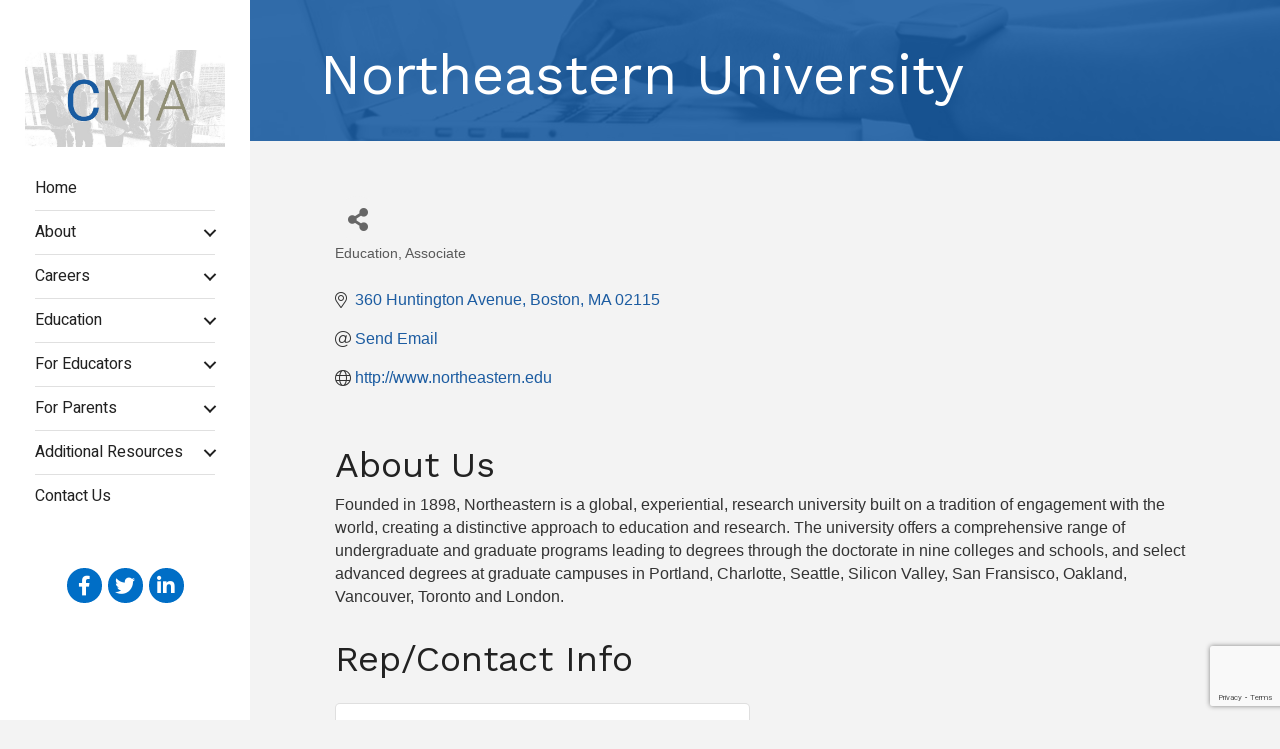

--- FILE ---
content_type: text/html; charset=utf-8
request_url: https://www.google.com/recaptcha/enterprise/anchor?ar=1&k=6LfI_T8rAAAAAMkWHrLP_GfSf3tLy9tKa839wcWa&co=aHR0cHM6Ly9tZW1iZXJzLmNvbnN0cnVjdGluZ21hLm9yZzo0NDM.&hl=en&v=PoyoqOPhxBO7pBk68S4YbpHZ&size=invisible&anchor-ms=20000&execute-ms=30000&cb=8pzshhqoeoma
body_size: 48511
content:
<!DOCTYPE HTML><html dir="ltr" lang="en"><head><meta http-equiv="Content-Type" content="text/html; charset=UTF-8">
<meta http-equiv="X-UA-Compatible" content="IE=edge">
<title>reCAPTCHA</title>
<style type="text/css">
/* cyrillic-ext */
@font-face {
  font-family: 'Roboto';
  font-style: normal;
  font-weight: 400;
  font-stretch: 100%;
  src: url(//fonts.gstatic.com/s/roboto/v48/KFO7CnqEu92Fr1ME7kSn66aGLdTylUAMa3GUBHMdazTgWw.woff2) format('woff2');
  unicode-range: U+0460-052F, U+1C80-1C8A, U+20B4, U+2DE0-2DFF, U+A640-A69F, U+FE2E-FE2F;
}
/* cyrillic */
@font-face {
  font-family: 'Roboto';
  font-style: normal;
  font-weight: 400;
  font-stretch: 100%;
  src: url(//fonts.gstatic.com/s/roboto/v48/KFO7CnqEu92Fr1ME7kSn66aGLdTylUAMa3iUBHMdazTgWw.woff2) format('woff2');
  unicode-range: U+0301, U+0400-045F, U+0490-0491, U+04B0-04B1, U+2116;
}
/* greek-ext */
@font-face {
  font-family: 'Roboto';
  font-style: normal;
  font-weight: 400;
  font-stretch: 100%;
  src: url(//fonts.gstatic.com/s/roboto/v48/KFO7CnqEu92Fr1ME7kSn66aGLdTylUAMa3CUBHMdazTgWw.woff2) format('woff2');
  unicode-range: U+1F00-1FFF;
}
/* greek */
@font-face {
  font-family: 'Roboto';
  font-style: normal;
  font-weight: 400;
  font-stretch: 100%;
  src: url(//fonts.gstatic.com/s/roboto/v48/KFO7CnqEu92Fr1ME7kSn66aGLdTylUAMa3-UBHMdazTgWw.woff2) format('woff2');
  unicode-range: U+0370-0377, U+037A-037F, U+0384-038A, U+038C, U+038E-03A1, U+03A3-03FF;
}
/* math */
@font-face {
  font-family: 'Roboto';
  font-style: normal;
  font-weight: 400;
  font-stretch: 100%;
  src: url(//fonts.gstatic.com/s/roboto/v48/KFO7CnqEu92Fr1ME7kSn66aGLdTylUAMawCUBHMdazTgWw.woff2) format('woff2');
  unicode-range: U+0302-0303, U+0305, U+0307-0308, U+0310, U+0312, U+0315, U+031A, U+0326-0327, U+032C, U+032F-0330, U+0332-0333, U+0338, U+033A, U+0346, U+034D, U+0391-03A1, U+03A3-03A9, U+03B1-03C9, U+03D1, U+03D5-03D6, U+03F0-03F1, U+03F4-03F5, U+2016-2017, U+2034-2038, U+203C, U+2040, U+2043, U+2047, U+2050, U+2057, U+205F, U+2070-2071, U+2074-208E, U+2090-209C, U+20D0-20DC, U+20E1, U+20E5-20EF, U+2100-2112, U+2114-2115, U+2117-2121, U+2123-214F, U+2190, U+2192, U+2194-21AE, U+21B0-21E5, U+21F1-21F2, U+21F4-2211, U+2213-2214, U+2216-22FF, U+2308-230B, U+2310, U+2319, U+231C-2321, U+2336-237A, U+237C, U+2395, U+239B-23B7, U+23D0, U+23DC-23E1, U+2474-2475, U+25AF, U+25B3, U+25B7, U+25BD, U+25C1, U+25CA, U+25CC, U+25FB, U+266D-266F, U+27C0-27FF, U+2900-2AFF, U+2B0E-2B11, U+2B30-2B4C, U+2BFE, U+3030, U+FF5B, U+FF5D, U+1D400-1D7FF, U+1EE00-1EEFF;
}
/* symbols */
@font-face {
  font-family: 'Roboto';
  font-style: normal;
  font-weight: 400;
  font-stretch: 100%;
  src: url(//fonts.gstatic.com/s/roboto/v48/KFO7CnqEu92Fr1ME7kSn66aGLdTylUAMaxKUBHMdazTgWw.woff2) format('woff2');
  unicode-range: U+0001-000C, U+000E-001F, U+007F-009F, U+20DD-20E0, U+20E2-20E4, U+2150-218F, U+2190, U+2192, U+2194-2199, U+21AF, U+21E6-21F0, U+21F3, U+2218-2219, U+2299, U+22C4-22C6, U+2300-243F, U+2440-244A, U+2460-24FF, U+25A0-27BF, U+2800-28FF, U+2921-2922, U+2981, U+29BF, U+29EB, U+2B00-2BFF, U+4DC0-4DFF, U+FFF9-FFFB, U+10140-1018E, U+10190-1019C, U+101A0, U+101D0-101FD, U+102E0-102FB, U+10E60-10E7E, U+1D2C0-1D2D3, U+1D2E0-1D37F, U+1F000-1F0FF, U+1F100-1F1AD, U+1F1E6-1F1FF, U+1F30D-1F30F, U+1F315, U+1F31C, U+1F31E, U+1F320-1F32C, U+1F336, U+1F378, U+1F37D, U+1F382, U+1F393-1F39F, U+1F3A7-1F3A8, U+1F3AC-1F3AF, U+1F3C2, U+1F3C4-1F3C6, U+1F3CA-1F3CE, U+1F3D4-1F3E0, U+1F3ED, U+1F3F1-1F3F3, U+1F3F5-1F3F7, U+1F408, U+1F415, U+1F41F, U+1F426, U+1F43F, U+1F441-1F442, U+1F444, U+1F446-1F449, U+1F44C-1F44E, U+1F453, U+1F46A, U+1F47D, U+1F4A3, U+1F4B0, U+1F4B3, U+1F4B9, U+1F4BB, U+1F4BF, U+1F4C8-1F4CB, U+1F4D6, U+1F4DA, U+1F4DF, U+1F4E3-1F4E6, U+1F4EA-1F4ED, U+1F4F7, U+1F4F9-1F4FB, U+1F4FD-1F4FE, U+1F503, U+1F507-1F50B, U+1F50D, U+1F512-1F513, U+1F53E-1F54A, U+1F54F-1F5FA, U+1F610, U+1F650-1F67F, U+1F687, U+1F68D, U+1F691, U+1F694, U+1F698, U+1F6AD, U+1F6B2, U+1F6B9-1F6BA, U+1F6BC, U+1F6C6-1F6CF, U+1F6D3-1F6D7, U+1F6E0-1F6EA, U+1F6F0-1F6F3, U+1F6F7-1F6FC, U+1F700-1F7FF, U+1F800-1F80B, U+1F810-1F847, U+1F850-1F859, U+1F860-1F887, U+1F890-1F8AD, U+1F8B0-1F8BB, U+1F8C0-1F8C1, U+1F900-1F90B, U+1F93B, U+1F946, U+1F984, U+1F996, U+1F9E9, U+1FA00-1FA6F, U+1FA70-1FA7C, U+1FA80-1FA89, U+1FA8F-1FAC6, U+1FACE-1FADC, U+1FADF-1FAE9, U+1FAF0-1FAF8, U+1FB00-1FBFF;
}
/* vietnamese */
@font-face {
  font-family: 'Roboto';
  font-style: normal;
  font-weight: 400;
  font-stretch: 100%;
  src: url(//fonts.gstatic.com/s/roboto/v48/KFO7CnqEu92Fr1ME7kSn66aGLdTylUAMa3OUBHMdazTgWw.woff2) format('woff2');
  unicode-range: U+0102-0103, U+0110-0111, U+0128-0129, U+0168-0169, U+01A0-01A1, U+01AF-01B0, U+0300-0301, U+0303-0304, U+0308-0309, U+0323, U+0329, U+1EA0-1EF9, U+20AB;
}
/* latin-ext */
@font-face {
  font-family: 'Roboto';
  font-style: normal;
  font-weight: 400;
  font-stretch: 100%;
  src: url(//fonts.gstatic.com/s/roboto/v48/KFO7CnqEu92Fr1ME7kSn66aGLdTylUAMa3KUBHMdazTgWw.woff2) format('woff2');
  unicode-range: U+0100-02BA, U+02BD-02C5, U+02C7-02CC, U+02CE-02D7, U+02DD-02FF, U+0304, U+0308, U+0329, U+1D00-1DBF, U+1E00-1E9F, U+1EF2-1EFF, U+2020, U+20A0-20AB, U+20AD-20C0, U+2113, U+2C60-2C7F, U+A720-A7FF;
}
/* latin */
@font-face {
  font-family: 'Roboto';
  font-style: normal;
  font-weight: 400;
  font-stretch: 100%;
  src: url(//fonts.gstatic.com/s/roboto/v48/KFO7CnqEu92Fr1ME7kSn66aGLdTylUAMa3yUBHMdazQ.woff2) format('woff2');
  unicode-range: U+0000-00FF, U+0131, U+0152-0153, U+02BB-02BC, U+02C6, U+02DA, U+02DC, U+0304, U+0308, U+0329, U+2000-206F, U+20AC, U+2122, U+2191, U+2193, U+2212, U+2215, U+FEFF, U+FFFD;
}
/* cyrillic-ext */
@font-face {
  font-family: 'Roboto';
  font-style: normal;
  font-weight: 500;
  font-stretch: 100%;
  src: url(//fonts.gstatic.com/s/roboto/v48/KFO7CnqEu92Fr1ME7kSn66aGLdTylUAMa3GUBHMdazTgWw.woff2) format('woff2');
  unicode-range: U+0460-052F, U+1C80-1C8A, U+20B4, U+2DE0-2DFF, U+A640-A69F, U+FE2E-FE2F;
}
/* cyrillic */
@font-face {
  font-family: 'Roboto';
  font-style: normal;
  font-weight: 500;
  font-stretch: 100%;
  src: url(//fonts.gstatic.com/s/roboto/v48/KFO7CnqEu92Fr1ME7kSn66aGLdTylUAMa3iUBHMdazTgWw.woff2) format('woff2');
  unicode-range: U+0301, U+0400-045F, U+0490-0491, U+04B0-04B1, U+2116;
}
/* greek-ext */
@font-face {
  font-family: 'Roboto';
  font-style: normal;
  font-weight: 500;
  font-stretch: 100%;
  src: url(//fonts.gstatic.com/s/roboto/v48/KFO7CnqEu92Fr1ME7kSn66aGLdTylUAMa3CUBHMdazTgWw.woff2) format('woff2');
  unicode-range: U+1F00-1FFF;
}
/* greek */
@font-face {
  font-family: 'Roboto';
  font-style: normal;
  font-weight: 500;
  font-stretch: 100%;
  src: url(//fonts.gstatic.com/s/roboto/v48/KFO7CnqEu92Fr1ME7kSn66aGLdTylUAMa3-UBHMdazTgWw.woff2) format('woff2');
  unicode-range: U+0370-0377, U+037A-037F, U+0384-038A, U+038C, U+038E-03A1, U+03A3-03FF;
}
/* math */
@font-face {
  font-family: 'Roboto';
  font-style: normal;
  font-weight: 500;
  font-stretch: 100%;
  src: url(//fonts.gstatic.com/s/roboto/v48/KFO7CnqEu92Fr1ME7kSn66aGLdTylUAMawCUBHMdazTgWw.woff2) format('woff2');
  unicode-range: U+0302-0303, U+0305, U+0307-0308, U+0310, U+0312, U+0315, U+031A, U+0326-0327, U+032C, U+032F-0330, U+0332-0333, U+0338, U+033A, U+0346, U+034D, U+0391-03A1, U+03A3-03A9, U+03B1-03C9, U+03D1, U+03D5-03D6, U+03F0-03F1, U+03F4-03F5, U+2016-2017, U+2034-2038, U+203C, U+2040, U+2043, U+2047, U+2050, U+2057, U+205F, U+2070-2071, U+2074-208E, U+2090-209C, U+20D0-20DC, U+20E1, U+20E5-20EF, U+2100-2112, U+2114-2115, U+2117-2121, U+2123-214F, U+2190, U+2192, U+2194-21AE, U+21B0-21E5, U+21F1-21F2, U+21F4-2211, U+2213-2214, U+2216-22FF, U+2308-230B, U+2310, U+2319, U+231C-2321, U+2336-237A, U+237C, U+2395, U+239B-23B7, U+23D0, U+23DC-23E1, U+2474-2475, U+25AF, U+25B3, U+25B7, U+25BD, U+25C1, U+25CA, U+25CC, U+25FB, U+266D-266F, U+27C0-27FF, U+2900-2AFF, U+2B0E-2B11, U+2B30-2B4C, U+2BFE, U+3030, U+FF5B, U+FF5D, U+1D400-1D7FF, U+1EE00-1EEFF;
}
/* symbols */
@font-face {
  font-family: 'Roboto';
  font-style: normal;
  font-weight: 500;
  font-stretch: 100%;
  src: url(//fonts.gstatic.com/s/roboto/v48/KFO7CnqEu92Fr1ME7kSn66aGLdTylUAMaxKUBHMdazTgWw.woff2) format('woff2');
  unicode-range: U+0001-000C, U+000E-001F, U+007F-009F, U+20DD-20E0, U+20E2-20E4, U+2150-218F, U+2190, U+2192, U+2194-2199, U+21AF, U+21E6-21F0, U+21F3, U+2218-2219, U+2299, U+22C4-22C6, U+2300-243F, U+2440-244A, U+2460-24FF, U+25A0-27BF, U+2800-28FF, U+2921-2922, U+2981, U+29BF, U+29EB, U+2B00-2BFF, U+4DC0-4DFF, U+FFF9-FFFB, U+10140-1018E, U+10190-1019C, U+101A0, U+101D0-101FD, U+102E0-102FB, U+10E60-10E7E, U+1D2C0-1D2D3, U+1D2E0-1D37F, U+1F000-1F0FF, U+1F100-1F1AD, U+1F1E6-1F1FF, U+1F30D-1F30F, U+1F315, U+1F31C, U+1F31E, U+1F320-1F32C, U+1F336, U+1F378, U+1F37D, U+1F382, U+1F393-1F39F, U+1F3A7-1F3A8, U+1F3AC-1F3AF, U+1F3C2, U+1F3C4-1F3C6, U+1F3CA-1F3CE, U+1F3D4-1F3E0, U+1F3ED, U+1F3F1-1F3F3, U+1F3F5-1F3F7, U+1F408, U+1F415, U+1F41F, U+1F426, U+1F43F, U+1F441-1F442, U+1F444, U+1F446-1F449, U+1F44C-1F44E, U+1F453, U+1F46A, U+1F47D, U+1F4A3, U+1F4B0, U+1F4B3, U+1F4B9, U+1F4BB, U+1F4BF, U+1F4C8-1F4CB, U+1F4D6, U+1F4DA, U+1F4DF, U+1F4E3-1F4E6, U+1F4EA-1F4ED, U+1F4F7, U+1F4F9-1F4FB, U+1F4FD-1F4FE, U+1F503, U+1F507-1F50B, U+1F50D, U+1F512-1F513, U+1F53E-1F54A, U+1F54F-1F5FA, U+1F610, U+1F650-1F67F, U+1F687, U+1F68D, U+1F691, U+1F694, U+1F698, U+1F6AD, U+1F6B2, U+1F6B9-1F6BA, U+1F6BC, U+1F6C6-1F6CF, U+1F6D3-1F6D7, U+1F6E0-1F6EA, U+1F6F0-1F6F3, U+1F6F7-1F6FC, U+1F700-1F7FF, U+1F800-1F80B, U+1F810-1F847, U+1F850-1F859, U+1F860-1F887, U+1F890-1F8AD, U+1F8B0-1F8BB, U+1F8C0-1F8C1, U+1F900-1F90B, U+1F93B, U+1F946, U+1F984, U+1F996, U+1F9E9, U+1FA00-1FA6F, U+1FA70-1FA7C, U+1FA80-1FA89, U+1FA8F-1FAC6, U+1FACE-1FADC, U+1FADF-1FAE9, U+1FAF0-1FAF8, U+1FB00-1FBFF;
}
/* vietnamese */
@font-face {
  font-family: 'Roboto';
  font-style: normal;
  font-weight: 500;
  font-stretch: 100%;
  src: url(//fonts.gstatic.com/s/roboto/v48/KFO7CnqEu92Fr1ME7kSn66aGLdTylUAMa3OUBHMdazTgWw.woff2) format('woff2');
  unicode-range: U+0102-0103, U+0110-0111, U+0128-0129, U+0168-0169, U+01A0-01A1, U+01AF-01B0, U+0300-0301, U+0303-0304, U+0308-0309, U+0323, U+0329, U+1EA0-1EF9, U+20AB;
}
/* latin-ext */
@font-face {
  font-family: 'Roboto';
  font-style: normal;
  font-weight: 500;
  font-stretch: 100%;
  src: url(//fonts.gstatic.com/s/roboto/v48/KFO7CnqEu92Fr1ME7kSn66aGLdTylUAMa3KUBHMdazTgWw.woff2) format('woff2');
  unicode-range: U+0100-02BA, U+02BD-02C5, U+02C7-02CC, U+02CE-02D7, U+02DD-02FF, U+0304, U+0308, U+0329, U+1D00-1DBF, U+1E00-1E9F, U+1EF2-1EFF, U+2020, U+20A0-20AB, U+20AD-20C0, U+2113, U+2C60-2C7F, U+A720-A7FF;
}
/* latin */
@font-face {
  font-family: 'Roboto';
  font-style: normal;
  font-weight: 500;
  font-stretch: 100%;
  src: url(//fonts.gstatic.com/s/roboto/v48/KFO7CnqEu92Fr1ME7kSn66aGLdTylUAMa3yUBHMdazQ.woff2) format('woff2');
  unicode-range: U+0000-00FF, U+0131, U+0152-0153, U+02BB-02BC, U+02C6, U+02DA, U+02DC, U+0304, U+0308, U+0329, U+2000-206F, U+20AC, U+2122, U+2191, U+2193, U+2212, U+2215, U+FEFF, U+FFFD;
}
/* cyrillic-ext */
@font-face {
  font-family: 'Roboto';
  font-style: normal;
  font-weight: 900;
  font-stretch: 100%;
  src: url(//fonts.gstatic.com/s/roboto/v48/KFO7CnqEu92Fr1ME7kSn66aGLdTylUAMa3GUBHMdazTgWw.woff2) format('woff2');
  unicode-range: U+0460-052F, U+1C80-1C8A, U+20B4, U+2DE0-2DFF, U+A640-A69F, U+FE2E-FE2F;
}
/* cyrillic */
@font-face {
  font-family: 'Roboto';
  font-style: normal;
  font-weight: 900;
  font-stretch: 100%;
  src: url(//fonts.gstatic.com/s/roboto/v48/KFO7CnqEu92Fr1ME7kSn66aGLdTylUAMa3iUBHMdazTgWw.woff2) format('woff2');
  unicode-range: U+0301, U+0400-045F, U+0490-0491, U+04B0-04B1, U+2116;
}
/* greek-ext */
@font-face {
  font-family: 'Roboto';
  font-style: normal;
  font-weight: 900;
  font-stretch: 100%;
  src: url(//fonts.gstatic.com/s/roboto/v48/KFO7CnqEu92Fr1ME7kSn66aGLdTylUAMa3CUBHMdazTgWw.woff2) format('woff2');
  unicode-range: U+1F00-1FFF;
}
/* greek */
@font-face {
  font-family: 'Roboto';
  font-style: normal;
  font-weight: 900;
  font-stretch: 100%;
  src: url(//fonts.gstatic.com/s/roboto/v48/KFO7CnqEu92Fr1ME7kSn66aGLdTylUAMa3-UBHMdazTgWw.woff2) format('woff2');
  unicode-range: U+0370-0377, U+037A-037F, U+0384-038A, U+038C, U+038E-03A1, U+03A3-03FF;
}
/* math */
@font-face {
  font-family: 'Roboto';
  font-style: normal;
  font-weight: 900;
  font-stretch: 100%;
  src: url(//fonts.gstatic.com/s/roboto/v48/KFO7CnqEu92Fr1ME7kSn66aGLdTylUAMawCUBHMdazTgWw.woff2) format('woff2');
  unicode-range: U+0302-0303, U+0305, U+0307-0308, U+0310, U+0312, U+0315, U+031A, U+0326-0327, U+032C, U+032F-0330, U+0332-0333, U+0338, U+033A, U+0346, U+034D, U+0391-03A1, U+03A3-03A9, U+03B1-03C9, U+03D1, U+03D5-03D6, U+03F0-03F1, U+03F4-03F5, U+2016-2017, U+2034-2038, U+203C, U+2040, U+2043, U+2047, U+2050, U+2057, U+205F, U+2070-2071, U+2074-208E, U+2090-209C, U+20D0-20DC, U+20E1, U+20E5-20EF, U+2100-2112, U+2114-2115, U+2117-2121, U+2123-214F, U+2190, U+2192, U+2194-21AE, U+21B0-21E5, U+21F1-21F2, U+21F4-2211, U+2213-2214, U+2216-22FF, U+2308-230B, U+2310, U+2319, U+231C-2321, U+2336-237A, U+237C, U+2395, U+239B-23B7, U+23D0, U+23DC-23E1, U+2474-2475, U+25AF, U+25B3, U+25B7, U+25BD, U+25C1, U+25CA, U+25CC, U+25FB, U+266D-266F, U+27C0-27FF, U+2900-2AFF, U+2B0E-2B11, U+2B30-2B4C, U+2BFE, U+3030, U+FF5B, U+FF5D, U+1D400-1D7FF, U+1EE00-1EEFF;
}
/* symbols */
@font-face {
  font-family: 'Roboto';
  font-style: normal;
  font-weight: 900;
  font-stretch: 100%;
  src: url(//fonts.gstatic.com/s/roboto/v48/KFO7CnqEu92Fr1ME7kSn66aGLdTylUAMaxKUBHMdazTgWw.woff2) format('woff2');
  unicode-range: U+0001-000C, U+000E-001F, U+007F-009F, U+20DD-20E0, U+20E2-20E4, U+2150-218F, U+2190, U+2192, U+2194-2199, U+21AF, U+21E6-21F0, U+21F3, U+2218-2219, U+2299, U+22C4-22C6, U+2300-243F, U+2440-244A, U+2460-24FF, U+25A0-27BF, U+2800-28FF, U+2921-2922, U+2981, U+29BF, U+29EB, U+2B00-2BFF, U+4DC0-4DFF, U+FFF9-FFFB, U+10140-1018E, U+10190-1019C, U+101A0, U+101D0-101FD, U+102E0-102FB, U+10E60-10E7E, U+1D2C0-1D2D3, U+1D2E0-1D37F, U+1F000-1F0FF, U+1F100-1F1AD, U+1F1E6-1F1FF, U+1F30D-1F30F, U+1F315, U+1F31C, U+1F31E, U+1F320-1F32C, U+1F336, U+1F378, U+1F37D, U+1F382, U+1F393-1F39F, U+1F3A7-1F3A8, U+1F3AC-1F3AF, U+1F3C2, U+1F3C4-1F3C6, U+1F3CA-1F3CE, U+1F3D4-1F3E0, U+1F3ED, U+1F3F1-1F3F3, U+1F3F5-1F3F7, U+1F408, U+1F415, U+1F41F, U+1F426, U+1F43F, U+1F441-1F442, U+1F444, U+1F446-1F449, U+1F44C-1F44E, U+1F453, U+1F46A, U+1F47D, U+1F4A3, U+1F4B0, U+1F4B3, U+1F4B9, U+1F4BB, U+1F4BF, U+1F4C8-1F4CB, U+1F4D6, U+1F4DA, U+1F4DF, U+1F4E3-1F4E6, U+1F4EA-1F4ED, U+1F4F7, U+1F4F9-1F4FB, U+1F4FD-1F4FE, U+1F503, U+1F507-1F50B, U+1F50D, U+1F512-1F513, U+1F53E-1F54A, U+1F54F-1F5FA, U+1F610, U+1F650-1F67F, U+1F687, U+1F68D, U+1F691, U+1F694, U+1F698, U+1F6AD, U+1F6B2, U+1F6B9-1F6BA, U+1F6BC, U+1F6C6-1F6CF, U+1F6D3-1F6D7, U+1F6E0-1F6EA, U+1F6F0-1F6F3, U+1F6F7-1F6FC, U+1F700-1F7FF, U+1F800-1F80B, U+1F810-1F847, U+1F850-1F859, U+1F860-1F887, U+1F890-1F8AD, U+1F8B0-1F8BB, U+1F8C0-1F8C1, U+1F900-1F90B, U+1F93B, U+1F946, U+1F984, U+1F996, U+1F9E9, U+1FA00-1FA6F, U+1FA70-1FA7C, U+1FA80-1FA89, U+1FA8F-1FAC6, U+1FACE-1FADC, U+1FADF-1FAE9, U+1FAF0-1FAF8, U+1FB00-1FBFF;
}
/* vietnamese */
@font-face {
  font-family: 'Roboto';
  font-style: normal;
  font-weight: 900;
  font-stretch: 100%;
  src: url(//fonts.gstatic.com/s/roboto/v48/KFO7CnqEu92Fr1ME7kSn66aGLdTylUAMa3OUBHMdazTgWw.woff2) format('woff2');
  unicode-range: U+0102-0103, U+0110-0111, U+0128-0129, U+0168-0169, U+01A0-01A1, U+01AF-01B0, U+0300-0301, U+0303-0304, U+0308-0309, U+0323, U+0329, U+1EA0-1EF9, U+20AB;
}
/* latin-ext */
@font-face {
  font-family: 'Roboto';
  font-style: normal;
  font-weight: 900;
  font-stretch: 100%;
  src: url(//fonts.gstatic.com/s/roboto/v48/KFO7CnqEu92Fr1ME7kSn66aGLdTylUAMa3KUBHMdazTgWw.woff2) format('woff2');
  unicode-range: U+0100-02BA, U+02BD-02C5, U+02C7-02CC, U+02CE-02D7, U+02DD-02FF, U+0304, U+0308, U+0329, U+1D00-1DBF, U+1E00-1E9F, U+1EF2-1EFF, U+2020, U+20A0-20AB, U+20AD-20C0, U+2113, U+2C60-2C7F, U+A720-A7FF;
}
/* latin */
@font-face {
  font-family: 'Roboto';
  font-style: normal;
  font-weight: 900;
  font-stretch: 100%;
  src: url(//fonts.gstatic.com/s/roboto/v48/KFO7CnqEu92Fr1ME7kSn66aGLdTylUAMa3yUBHMdazQ.woff2) format('woff2');
  unicode-range: U+0000-00FF, U+0131, U+0152-0153, U+02BB-02BC, U+02C6, U+02DA, U+02DC, U+0304, U+0308, U+0329, U+2000-206F, U+20AC, U+2122, U+2191, U+2193, U+2212, U+2215, U+FEFF, U+FFFD;
}

</style>
<link rel="stylesheet" type="text/css" href="https://www.gstatic.com/recaptcha/releases/PoyoqOPhxBO7pBk68S4YbpHZ/styles__ltr.css">
<script nonce="Sj5InxqcWlBxDBlWiFO7cA" type="text/javascript">window['__recaptcha_api'] = 'https://www.google.com/recaptcha/enterprise/';</script>
<script type="text/javascript" src="https://www.gstatic.com/recaptcha/releases/PoyoqOPhxBO7pBk68S4YbpHZ/recaptcha__en.js" nonce="Sj5InxqcWlBxDBlWiFO7cA">
      
    </script></head>
<body><div id="rc-anchor-alert" class="rc-anchor-alert"></div>
<input type="hidden" id="recaptcha-token" value="[base64]">
<script type="text/javascript" nonce="Sj5InxqcWlBxDBlWiFO7cA">
      recaptcha.anchor.Main.init("[\x22ainput\x22,[\x22bgdata\x22,\x22\x22,\[base64]/[base64]/[base64]/ZyhXLGgpOnEoW04sMjEsbF0sVywwKSxoKSxmYWxzZSxmYWxzZSl9Y2F0Y2goayl7RygzNTgsVyk/[base64]/[base64]/[base64]/[base64]/[base64]/[base64]/[base64]/bmV3IEJbT10oRFswXSk6dz09Mj9uZXcgQltPXShEWzBdLERbMV0pOnc9PTM/bmV3IEJbT10oRFswXSxEWzFdLERbMl0pOnc9PTQ/[base64]/[base64]/[base64]/[base64]/[base64]\\u003d\x22,\[base64]\\u003d\\u003d\x22,\x22IU3ChMKSOhJCLFrCk37DkMONw7zCoMOow5TCo8OwZMKlwoHDphTDiB7Dm2InwqrDscKtZsK7EcKeLHkdwrMNwqo6eAXDkgl4w6DCoDfCl3lcwobDjTzDt0ZUw4XDomUOw4wRw67DrCvCiCQ/w6XCiHpjM0ptcVfDsiErKcOeTFXCq8OKW8OcwqJuDcK9wrbCnsOAw6TCuC/CnngvPCIaD00/w6jDhCtbWAfCq2hUwpDCqMOiw6ZQA8O/[base64]/DlzLDkkvCjMO2wr9KDSTCqmM4wpxaw792w5tcJMObDx1aw4LCqMKQw63ClAjCkgjCm03ClW7CnTBhV8OqOUdCLMKSwr7DgQgRw7PCqjvDgcKXJsKYP0XDmcKMw5jCpyvDtzI+w5zCqgMRQ29dwr9YIsOzBsK3w5nCtn7CjWHCn8KNWMK2BRpecRwWw6/DrMKxw7LCrU9qWwTDrCI4AsOPXgF7dQnDl0zDsxoSwqYCwqAxaMKVwqh1w4Unwol+eMOKU3E9Pw/CoVzCjjUtVxApQxLDrsKOw4k7w6jDmcOQw5tAwpPCqsKZEjtmwqzCtyDCtXxWS8OJcsKpwrDCmsKAwpfCmsOjXXDDhsOjb0TDnCFSXVJwwqdXwqAkw6fCpsKewrXCscK2wosfTgnDo1kHw57CqMKjeTFCw5lVw45dw6bCmsK0w6rDrcO+RA5XwrwKwrVcaSvCt8K/w6YjwqZ4wr9bewLDoMKHFDcoMhvCqMKXGMOmwrDDgMOUcMKmw4IYEsK+wqwuwr3CscK4dHNfwq0Qw49mwrEZw6XDpsKQb8KSwpByXTTCpGM/w44LfSUEwq0jw4TDkMO5wrbDg8Kew7wHwrtnDFHDrMKmwpfDuEHCmsOjYsKvw7XChcKnbsKtCsOkWRDDocK/c3TDh8KhKsObdmvClMO6d8OMw55FQcKNw7XCk217wpMqfjsvwrTDsG3DsMO9wq3DiMKDER9/w7bDvMObwpnCkUHCpCFgwqVtRcOrfMOMwofCncK+wqTChlbCgMO+f8KaHcKWwq7DlE9aYX5lRcKGesK8HcKhwp3CgsONw4Ezw7Bww6PCmgkfwpvCrm/[base64]/DtsKXFyrDlMO/X8Ovw5LCrzvCi8KUbxp+KMOOeRcvU8OYMD3DvhAHAsKow7DCvcKldknDnFPDiMOvw5HCqMKBR8KAw7DCvA/CkMKtw4hnwp90QxPDhzQwwrNXwr5sB0JQwpTCn8KxJ8OdXA7DmUgywprDm8O3w6rDlHVuw5HDu8KocMKpWjpzcQPDilkXbcKFw77DnUZra0BAd17CjBXDvEMtwow/bELCpBnCuGpDC8K/w7fCvX7Ch8ObWSgZwrtafHkbw5DDm8O/w6gswp0GwqBswqHDthMueEjDkW4hb8KKFsKzwqXDuwDCnC3CvDsgVcO3wrB2EmLCm8OZwpLDmjfCl8OWw7nDkElrXQPDmAHDmsKUwrNuw7zCi1x+woHDq0s9w6PDuEoybcKFS8K9fMKLwpNTw6/DocORN3PDkhbDihLCoELDtRzDrGjCogLChMKrAcOSK8KUB8KLe1jCiVxxwr7ChHIeNlk9LSfDj0XCiiTCr8K3aERpwpxcwoxAw7/[base64]/CqwVdwpnDjhPDh8Ocw4XDqcOhw4PCnsKewq5ybsKODQHCssOiNcK5X8KCwpQ6w6LDtVgbwoDDlFt+w6XDiltBUiXDvnLCgMKewo/DusOzw7ZgHANBw4fCmsKRXMKXw4Z4wrHCmMO9w5nDmMKJDsOUw4vCuGApw7goUCk/w4wRd8O/[base64]/Cu0PDqMO7w7Viw5F2w6ZWSB/CoMO6wp7DgMKcw63ClUbDo8KwwqRofwAcwqALw70eRx3ChMO4w7cKw6clNAbDksO4Q8OiUgEvw7FFalbDmsKtw5jDq8OnVC3Clz7Cp8O3ScKUIsKhw5fCocKTAGdpwr/CvcKMAcKdAWjCvFHCl8Oqw4oyC23DqAfCjcOuw6TDvURlRMOIw4Ikw4kRwpABShtDPjpEw4LDqDcrCcOPwowSwp9qwpzDo8KEw4vCiDcpwp4pwqA4YWBewot/[base64]/[base64]/CtirDngZZQCrDvRMuahlOwrHCvMKHIcKEw65fwqrCvEHDt8OUNnTDqMOTw4rCshsLw6hpw7DCpHHDq8KSwqRYwpxxECbDpHTCpcKZw7hjw7/Ct8K0wrPCuMKWNQI0wrbDix9zCmPCpcK/PcKkJ8KjwpdnQ8KcBsKAwrwWFVd4AiN4wpzDsFHCg38OL8OGdXPDpcK4JnbCgsKTG8ONwpxVLELDmRRLUjDDiTNswrFfw4TDqnQUwpc/HsKvDXUuJ8KUw4w1wrIPUh0KW8O6w5E5G8KqdMKtJsOtagXDpcOlw79Hw6LCjMOQw6HDr8OYFC7Dg8K8DcOwMcKJXX3Dm33CrMOdw5/Cr8Obw6JhwobDmMO4w7/DuMOPRX1OOcKfwodEw6fCqlBYWEvDnUwXSsOOw5rDlMO4w5RnUsKEZcO5NcOBwrvCuUJXcsOsw5fDtgTDuMKJEHsowrvDo0kKM8OSIUvDqsOhw60DwqBzwoLDridFw47Dv8OJw7TCoVs3w5XCk8OXIEAfwpzClMONDcK/wqxKIFZHw5pxwo3DtzFZwo/ChAUCYzzDi3DCpQPDosOTJcO5wpcrfDjCoDXDiSnCgzHDpwY4wo9two5Ew5HDigLDkSDCu8OYTHLCkXHDiMOrJ8KOfFhMFT/[base64]/[base64]/CtXQoJsKvAB/DpBMTw4bCincnHMOQw6HCnHp9azTCt8K5VTkSXDrCvnhywrRVw5MXY3Rcw74LCcOuXsKjMQUcLmcIw4fDnsOwFG7Con1ceg/[base64]/w7LDncKHw4cxRMK6SMORw71Sw5jDmjvCncK3w57CimTCtA5xbCLCqsK3w4wKwpXDmgLDnMKKW8KZDcOlw4TCtMOfwoZZwpPCvDDChsOsw7PDk0zCtcODOMOBJ8OsdA7CpcKAcMOvCWJOwrQew7XDg3PCicOYw6xGwrsIQ3tRw6/DuMOwwr/DtcO0wrnDusKGw603wqRpIsKCbMKSw7fCvsKTwqTDl8KWwqc0w6HCkzlfOkpwcsK1w6INwpLCrC3DiQTDosOUwqnDpwjCgcOxwphYw7fDjW7Dshgww75UBcO/[base64]/DnSxMwrnDvR/CrF47OVlqw73CkXlWeMOKwr0RwoXDjxkgw7/CrQJeccOMUcK/IsOpBsOzbEPDigUbw5LClD7DiHZzAcKiwog6wrTCvMKLecKMBWHDt8OPbsOkW8KJw5nDsMKjFh5+f8OVw73CvVjCt2ELwpAfZ8K5wp/ChMONGRAqZ8OBw7rDkigcQMKNw73Cu3vDmMO3w55zUGpYwpvDsVHCtsOqw7I8w5PCpcK/wpfDimVXfm7CvsKSKcKdw4XCicKvwrwvw5vCh8KrFnTDnsOwfjTCl8OOKQHCvl7CiMKHfWvCqjXCk8OTw4V7PMK0SMKLcMK5XSzDvMOQFcO/[base64]/w6ZLF0TCgMO6w7bDlMKUw4ksw7XDu8OWw4dnwrcFS8ODKMO6SsKOa8Oswr7DvMOJw5DDqsONIl87dCt7wqTDicKqBXbCo2VNMsOXM8OUw5fCq8K0PMOUd8K/wpPDo8O+wr3DjMKPAwlMwqJmwrIAOsO4O8Omb8Ouw7luDMKfOXjCmVXDoMKCwrA3UljDuw/[base64]/w4bDjT8KwoUkw5pgOk/CisOJCMOUw6MswoDCnsKkw7DCpmrDmMK1cMOdw5PDrsKBfsOawoLCtk/DqMOMFlXDgEAbPsOTw4TCpMKHAythw7hqwq8rXFg+R8OBwrfDicKtwpTCjnnCocOaw7hOFXLCiMOnecKkwqrDsCgNwoLCqsOxwokJMsOowphpc8KcNQvCjMOKDQ7DiWXCrgzDv3/[base64]/CnXnDo8KJwrzDuh/DhcO0woHCjcOZwqgjw4PDklJRX0RlwqdoXcO9e8KpP8KUwqVnTHLDuFvDkFDDqsKtEGnDk8KWwp7Cowgew67CkcOrByXCnFhtQsKRYArDnVMPFlVaGMK/IEYxeUXDlELDsEjDpcKLw4TDtsO4OcObNnPDqcKNT2BtN8OCw7h0QRvDkT5oDcK4w5/CosO4fsOMwojCgyHDvMO2w71PwrnDiXvCkMOxw6hkw6gtwoXDvcOuFsOVw5kgwrLCln7CsxpAw4rCgCbChCXCvcO9MMOJMcODCk05wqlEw5t1wo3DmFccYyIIw6tJIsKbfXtfwobDpmgKEGrCusOyMsOdwq1tw47Ci8OQc8KFw67DsMKtYw/DgMKXSsOqw5/DnmFWwo8Ww5vDrcKVSHUUwonDgWoRwp/DqUrCnEQFGWrChsKuwqzCrDtxwobDmMOTBFhFw7DDgRoxwpTClVsaw5nCu8KgaMKFw45kwooMdcOzYwzCtsKkUsOqOQfDl0ZlU0dcPAzDuEtvH2/DpcOcDVBgw6FPwqUTGlEwBMKxwrTCo1XCqcO/ZUHDv8KpLCoJwpRPwo1XXsKwMsO8wrYcwqXDqcOiw5gZwrlKwrEtJi/DrW7CnsKmJ2ldwq/Csz7CoMOAwok3BMKWw5LCq1UdecKQZQnCgMOnf8Oow7Ylw799w6Fzw5gEPMKBSiEVw7VXw4LCr8OmWXY0w7PCm2kZXsKgw5bCi8O7w5IIVXHCrsKuVcOkNz/DiwLDuWzCm8KlQhjDrgXClE3DhsKcwqjCnkcxLiljaGgFacKZX8KPw5jCskfDslEBw4bCqDxePnbCgh/[base64]/CpQDCi8Okwq/[base64]/cGI7Vj19w7U0byRAKMOAwqvCqSfCiQgpNsO9w5hUw7sOwrvDhsOxwo4eBGPDr8KpJ17ClwUnwpZLwrLCo8KjZMK9w4pGwr/Cs2oTGcOzw6rDjU3DrCLDj8Kyw5R1wrdCN39uwrjDpcKQw7PCsxBaw7PDp8KJwodFW0tFwrjDpV/CnH10w43DuCnDoxdjw6HDrQTCg2EAw5nCgwzDn8OoJsKsAMKLwozDrAXCmMOCJsOMdHtPwrDDkmnCgsKqwrLDg8KDY8KRwpzDrn1iNcKtw4PDtsKrD8OMw5zCg8KYB8Kowp1/[base64]/[base64]/Dsn8XwojCnX8cQls5ccO+f3QDw5vDsWHClsO/asKmw5nCmTlMwqg/XFlwYxzCvsOKw6l0wojDl8OqYF1bcMKhaRDCuU3CocOWQ1gPS3TCv8OyeD5xXmYWw5snwqLDjGXDgMOCJsOPZ1TDksOmNTHDrsKdDwAow7LCvkHDl8Ovw6DCn8KkwrI7wqnDkcORdFzDmQnCgD8zwoU5w4PCmAlGwpDCnH3ChEJfw6rDrH9EPsOzw43Ctn/Ch2FawqQEwovCssKyw5UaGEM2fMK/[base64]/E8Ktwr1owqcgRzTDqMOwwpjDlEMfwpHDmcKiC8OWwo47wozDlG/CrsKpw5LCuMKAChLDlj7DhcO3w78awpXDvcKgw71/w5EvPELDpkTDj2/CvsOXCsKww7w2bDPDjsOcwq5pM0jDlsKKw4nCgxfChcOhwoXDmsOBMz9sXcKUDizDqcOEw6FCbsK0w4tpwpIcw7rDqcKdMXLCusKxVDcPa8Oew6tRQmtqHX/[base64]/w4B9w43Co8K5EcOOwozDtEUewr7CmsO8w6ZgPhVqwozCvMOieQNBc2vDi8O/worDpj5EGcKgwprDnMOgwrXCi8KEEAbDqUTDo8OTDcO5w5tjblMBbgfCuld/wqvDtn9+b8Kww4zCicOLcy4RwrUWwrzDuiDCumIHwopJZcOIMk0iw6XDvGXCuQ1pRmDCpjJhZcKsMsOfwqXDmktPw7l1QsO+w43DjcKiJcKSw77Dh8Ksw4luw5cYY8OywonDg8KEPydpdsO/b8OeZ8O9wqJFWHdDwqRiw5YtUh4pGRHDnh9KNMKDW1EGTEMgw5t8JMKIw5jCusOOMgBUw51QesKsFMOEw699aF/Dgng5ZsOqZBjDncOpPMKQwqVgI8Kvw6PDhAUew7FZw41ib8KsZwPCgMKAO8KowrzDlcOswrUlYU/Cjk/DrBcswoARw5LCvcK/Q2nCosO1dWXDv8OFWMKIZT/[base64]/CqyUqYmgDwpXDkiDDuwzDrUHDmsOSwr7DvsORNcOTC8OHwo5QYXBtfMKFw6HCmMK1S8KgIlxldsKLw7RDw4LDt01HworDj8OqwpIWwplGw4nCiATDim/[base64]/Cs8KRwrTCsWHDl8OXw7xaVDVswp9rw7jCnGJUw7vDv1kWWh/DrcKGNzFpw55HwpsSw5LCpy54wq7DjsKLDiA/TC12w7sIwpfDnAIRRcOxdA4Qw7jCscOqDcOWNlXCncOKIMK4woPDqcOiMi1bdl4Vw57CpzYdwpfCp8O+wqTCgcOWICPDkCxpUmgAw57DlcKzUW5WwpbChcKnYE4mZsKrEBVpw7cJw7dOHsOew6ZUwr/CjkfCgcOeMMOtIlkwH1svUcOTw5wrF8O7wpQKwrERRUolwobCtlZfwpjDg0PDs8KCM8KiwppPQcK/A8OtesO0wqjDhVt5wpbCvcOTw4kqw7jDucOIw4vCt3TCisO4w4wYZyvDssO6VjRBCcKvw6s1wqApLU5uwpYSwqBmXjHDojM5YcKVCcOue8K/[base64]/CuWLCiCHDnBc/woQUCcOBwpbDkMKAw63DjRrDjwYvQ8KpfgBLw4nDrsK6OMOMw5xXw41Pwo3Ck1LDu8OeD8O+fXRowohuw6sIQ3Ezwr5VwqDCnz8Wwo1FWsOmwp/DjsOcwrJxZcO8bTBUw4UNc8OTwonDoxnDtksPGCthwoIOwpvDpMKvw4/DjsKfw5jDvsKWdsOFw63DvVA8GcKWU8KRwoJvwozDiMOTemDDhcO/KSzCuMOpC8OlCyICw6vDkz7Ct2TDhcKqwqjDj8O/[base64]/[base64]/wrbDtcKPw5MFwqYuwqtSR2o0b8ORwo0aIMKfwoPDi8Kdw6pCOMKfWgw1wowVesKVw4/DmjATwpnDl2Itw5BFwqnDiMOhw6PCpcKOwqTCm11ywp7Dswx0LDDDh8Kbw5k/IUh0CFnCgADCulxewoJ/wp/Cil9+wpHCtS/CpWLDk8KPPx7DlUnCnhMVZE/CnMK1Sk5Tw7TDvEvCmR7Du1Rhw4bDl8Oewp/DhTNhw4kAdsOVM8Olw7LCrsOQfcKeSMOhwovDosKSK8OEBcKXJ8OSwp7Dm8KOw48Uw5DDvwshwr1Qw7oHw4wdwrzDuBfDqi/[base64]/[base64]/QMKMw4pFwrgDVcKYYcO/YT7CvXTDunzCncORTMOKwqdEVMKkw7QCb8K8MMOfYS/DkMOMLRXCrQzDpcK5bTHDhQxKwrIewqHDmcOJfzrDrsKxw5Z/[base64]/[base64]/[base64]/DhEszw4LChUlgTcOWw7o4D8KCNEA1WMKSw53Dh8Oiw77CuHvCvcKJwonDoHvDlFPDtz/DtMKOP0fDi23CihPDkhVkwpVYwqp1w7rDvGMdw7fCgXsMwqjDnQ7DkFDCkkLCp8KUw7wbwrvDp8KJH0/CqDDDmjF8IEDDosOnwobCtsORGcKjw4tkwpDDvRh0w73DoT0AQMOMw4XDncO6RMKbwoQSwq/DkcO7dcKUwr3CvgHDhMO6F0NqASFyw4bCjTvCgsKjwr5uwpzCs8KgwqHCosKLw4UwPQU/[base64]/[base64]/[base64]/DmcO7w75cUEt9wqTCknnCuh/Cn8KIwqQfFsKmPWwCwpt9LcKNwpt/A8OAw4gqwq/DjA/Ch8OyA8KBdMOCAMKkR8Kxf8Omwpo2FyDDt1TDl1sVwohpw5EgCVhnGsKNYMKSEcOeL8K/WMOYwq3Ct2nClcKYwqkccsOuGcK/wr4BO8KMS8OQwr3DuzdMwp1aYWfDk8KmS8O8PsOGwopzw5HCqMOxPzdMX8KyKcOZWsKFLyhYDcKZw7TCoyfDlcOEwpcjFMKjEQY6LsOqwq3ChsO2YMOXw7c6McOvw6IBeE/[base64]/w7nDtgkIE3kfP8OxP3LCl8Olw7wFFMOiwosOC2QTw6TDusOMwoDDrMKCVMKNw4Y1S8KOwo3Dqi7CjcK4DMKmw6Alw4LDshg+NR7CusKbCU43EcORCmVNBAvDswnDtMO6w6TDqg0LPj0uPxXCkMODYsKlXSs4w44Md8O3w69mV8O/[base64]/[base64]/Cu2xuwprDrcKjEsOYwpBFK8KJwo/Co8Ozw7zDgx3DhMKGw4dKdRDDmMOLV8KhAsKuQStQJjNGGDjChsOAw63CujLDscKywqNpHcK+w4xsFcKdaMOqCMOsLg/[base64]/Co1XDnQfDiw4VfQjDqMOqwoAtLsK1wqFYHsOrasO3w7YfYGvCgSLCvhzDk2jDu8O/GjHDsC8Dw5XDqBrCk8OSAXB9w7DCksOaw71jw4FYEFJbeBo1DMK8w6Bcw5kUw7LCuQVzw6gLw5dawoUfwq/CmcK4EcOvJHVgJMKwwp53HsOAw6zDhMKswocBGcOuwqcvKHZDDMOQVBfDtcKowpBYwodSw77DicKzI8KlYETDrMOewpElEsOMdztHPsK7RQEgPFEFXMOGdBbCvE7CmiFXIUPDvXgWw69gwrA+wonClMKnwr/DvMKiSsKGI1zDs3rDmiYHAsKyU8KjfA8Rw53DqzBATMKSw5NCwp8mwoljwpUXw6TCmsOwZcKwScOsbX07wqFow50Ew4rDoFweNFHDnF58N2R7w5pUGB8MwpZ+Zy3Dq8KfDyopDVAew4XCmFhmYsK8wq8iwoHCt8OuMTl1w6nDuGV9w6cWBFPCvGJfN8Onw7xow7/ClMOid8O/[base64]/[base64]/w5EmT8KBNsOCwpE3w57DvhBxwrpIwo/Du8Kaw6HCqD1Ow6LCgMODCcKyw6vDvsOXw4J+aCkpHsO7cMO8IjMiw5cQEcK1wofDiT0MXh3Cn8Kuwo5BFMK1IUXDicOPT2RSwrQow53DglLCmFwQCRbCkMKFK8KEwoJYawt2CAA8P8KPw6dIC8OIM8KATgpgw7fDm8KpwoMqPVzClj/CoMKDNhJjbsK+FT3CoybCqEFYbjtmw47CusO6wozCkUfDksOTwqAQe8Kxw4PCnGbCsMKxY8Ocwp9GFsKEwpHDtljDogbClMK6w63Cml/CvcOtW8O6wq3DkzITGcKuwrhibMOEAxRrXMKuw5EqwqMZw4PDu1M8wrTDpC5bWXEEBsKPCHUuEmzCoGxKSkxJPi9IOxrDmyjCrxzCgjfCssKbNAHDu33Do2pyw7bDnx8KwqEaw6rDq1rDnnlkUkrChm4/worDnEHDsMObe0LDnmpfwoV/C0PCgsKew7ZVw73CgDYzCCsIwoIUc8OVQnXCksOrwqc8V8K+HsKlw7cPwq1KwolAw6bCm8KbbRHCnTLChcK7fsK8w6k7w7jCssO4wqjDlwTDhwHDgiE6asK0w68nwqgpw6FkJcOdecOuwqzDpcOSfgHCnHLDlMOgw6vDtnjCtcOkwolbwrBsw7s+wp19TsOfXX/Cg8OyeEl6KsK6w6BHYEA4wp8uwq7Cs0pDdcO2woEkw5lqKMOBQ8KQw4nDncK8VlrCuTvCl2fDlcO5NcOwwp8FFhnCrB7Cu8OowpnCpsK/w6HCvmvCjsOxwo3DkMOWwpnCtcO/P8K0f0sABzzCrMOFw47DsxgTXDl0I8OvKTA6wrfDvxzDlMOPwojDr8OEw6/DoAHDqxIOw7vCrRPDh1p9wrPCucKsQsK6w5DDv8Opw4cswqtzw7TClEI7w6hcw4phJcKPwqTDjsO5N8KywqPCqBnCo8KQwrnCqMKgclDChsOrw7w3w5dtw7Ahw5I9w7/[base64]/CvsOWw78TwrA1w7jCm8Kmw7Qkf8KNHsOQTcKQw6XDpk0Ea2Yvw7LCvRMMwqXCr8OEw6RRLcOhw4VRwpLCgcKqwqARwrs7Ll9tEsKYw4F5woldHX/Do8KPCBkew4lLA0zCmsKaw7AQO8OcwoDDslNkwphKw6HDkW7DlW9+w4nDjBwyCxdEK0lDRsKmwq8Vw5kRWsOJwq0zwqN/[base64]/wpDCi8OnwqrCkcOCDjLDu8KIwqtbwrNCwohCwq8sQcKUUcOww5E9w7UPZwTCgX3CqsO/[base64]/CvsOAwq/CjcKewow9w5BSIw1MLgtqYUB5wp5Jw5PCpcKFwozCuwDDl8Orw6jCgF84wo0yw4d2wo7DnSrDm8Kvw6/CvcOrw7rCoAImbcKcfcKzw6R6acKUwrrDk8OcGMOhfMKcwqDCsHYmw61Jw5rDmcKadcOOFmfCisOiwpFXw4DDo8Oww4bDikUaw7DDjMOPw4I2w7XDglBtwq0qAMOXwq/[base64]/[base64]/[base64]/[base64]/Um3Dq8O9YMOkw6fCskzCvy1mwr7CtMKOw6/[base64]/Cv0bCuynCtFnCnTHCszp/bsOXLMO+w4MrDDocPsKDwpjCtxI1fcK/w481A8OzGcKGwpILwpM/wrAaw6nDj1fCucOfS8KKDsOUBSbDuMKJwrpQJXDDui1Xw4F2w53DukAew7E/H2xEY2/CogI3IcKsBMKww5R0ZcKhw5nCtMOewpoFFiTChMKuw7XDvcK3dcKmJEpCEGkHwq4WwqQ0w4Mtw6/CnB/ChMOMw7V3w6hrIcOANQbCkBpTwrHCmcOdwpLCj3HCllsFU8KScMKbBMO9QsK3OmXChCESIWoYQUTCij1UwqLCqsOyT8KXwq4PeMOkN8KhK8K3AFhgayZCKgXDhiE+wpxuwrjDolNKLMKewojDpcKSEMKIw50SJ2E5asO4wr/CnQTDojfCisOpfGhBwrgxwodocsKqLjDCjcOIw5XCnjfDpB55w4fDs2rDiirDgi1BwqzDt8Otwpkdw7opasOVBl7CpMOdGMOvwpbCsicowoHDucKZCDkFQsK1OmYLTcONfW3DqMKTw5/DkD9POw0tw4rCncO3w41Awq7DnHrClCZHw5zCnxYKwpg+UB0JUFrCq8KTw6HCq8K8w542AwnCgyZew5NFUsKIYcKVwq/ClgYlNj7DkULDtnILw4Udw6PDkmFZL24baMOXw7YZw6klwqcww5HCoDbCjQPDm8KSwo/[base64]/Ck8OlGMOqwrIfEMKUT8Kkw7RtE8OnwrBdw7zDnsKPw5bCnRbCuWJ6eMOaw7EaJk3CocKbEMOqfcO/VDUKMFDCscO+RDw1R8OPRsORw4wuPWfDsyEtEzZQwohGw64fWcKlY8Oiw6nDqy3CpHtoQlbDpTLDrMKUKMKfQwY8w6QjfT/[base64]/Dql7CsnjDl1RSEcKqE8KBw6/DkMKrw4XDhcKOSMKCw67CinDDrGfDiRtKwrx9w6tDwr9eGMKgw5XDusOeB8K+woXChS3DjsK0UsO0wpDCpsKtw5XChcKYw71pwpE2w4RERDPClxPDmnMNdMKKTcKAasKiw6bDqR5Jw5hsSgnCogsHw4s+DiHDh8Kaw53DlsKfwo/DhCxDw6HDosOyB8ONw7NZw6s1F8Onw5ZxZ8KMwozDu0HCicK6wozCuRcsY8KzwoYeYgbDsMK9UVrCn8OwNmNdST/DhVnCuldCw5YFbcK/cMOAw73Di8KdAUzDo8O2woPDnMOiw7R/w6VWKMOMw4nCkcKZw6zChW/CpcKFeCdpEy7DmsOjwrl/NBwuw7rDsn8sGsOzw4MMHcKiXhjDogHCkVnCgWoaNm3DqsK3wrwRGMOaDG3Cg8KeKC5Lw5TDusObwqTDijHCmHJWw4d1KMKDGcOfbwQQwofCiFnDiMOHLk/[base64]/Ch8K6UMKZKClGT155XMOLGsOQw7ZlwpPDkcKUwo7DpsKRw7DCtmZPBT4UIQEfURJ4w5/Cp8K9KsODfTLCl1bDiMOFwp/[base64]/DoWFlwoE5JsKZTcOpw6BrUFBBU8OMwr1cLcKxaT/DgibDp0YHKDUiTsOlwr9jJsKzwpBTw6pzwqbCoFt6w51zdgPCksOkL8O+XxnDuw8WH1TDlzbCpsObb8OMPGMoFm3DhcO/w5DDqXrCv2U3w7/DrXrCisKcw6jDqsKGBcOdw5zDscO6TAk/DsKcw5vDtW1ow7TDvm3CtsKgIEbDgw5LDH9rw7bCuQXDk8K/[base64]/[base64]/YcObw73Cq8OMw4J2w6/DuRbDvFIsLRoUcEXCt8Klw6NPdkQGw7nCj8K6wrbCuEDChsOmAEg/wrLCgX8EMsKJwp7DmMOtZMO+McOjwoXCo1JRG0HDix/DnsOiwrjDkgfClcOPImTCgcKBw5E/dHTCklnDog3DpzPCkC4ww6nDomREMAAaUsKTUykaVQTClcKPTVYyWcONNMO1wqYIw7hrC8KeaC9pwprDrMKJbCDDtcKZcsKow5Jyw6AXQBsEwpPCsDjDlCNGw45Ow4A3IMObwrNqRnTCrsK7YA8Bw7rDjMKtw6vDosOWw7PDjE/[base64]/Cgz1UZMKRC0szchjCscO8CULDg8OZwqvDuTtaL2vCk8K2wrsRXMKEwoUcwpwiIsOqNxciEsKZw7RzHHlswqoBScODw7YswpFzUMOrMwnCisOiw5tOwpDCssKRPsOvwo8XTsKfUW/DuGPDlXDChUFQw58EWCx9OQXDugkoLsKrwpVJw57Ct8O2wqXCnUo1EsOQWsODY39aKcOyw5oswrzChG9jwrQRw5BcwpDCn0BROx8rBcKrwrXCqAfClcKlw4nDnCHChSDCmWsNwqLDvRtbwrvDiDAGdsODCk4zacKuW8KWWxvDsMKSNcOWwr/[base64]/wpADwq7DusOpw4bCj8KyE2zCikbDnCPDrcK/w50ZY8OHQMKlwoQ6JhbCvDTCj0Y2w6N5IxzDhsKvw4LDmU0lHmdrwpJpwpglwq9AMhTDhmbDsARLw6xpwro6w6tSwovDmVfDpsKgwpnDh8KvKxsew4HDjQbDkMKBwqXCuj7CjxZ1aW0TwqzDmT7DmTx6FMKvRcKgw6MZJMOrw6/DrcKRPsOLc1xQHRFca8KJb8KLwoFoNWvCn8Ofwo8KMRsqw4AEUS/CkkvDunF/[base64]/ChcOtaD/ClsO1woFSw53CqjYcQUnDiXTDu8KwwqjClcKVScOpw6FIOcKfw6rCh8OiGSXDpnzDrk5+wrnCgFHCkMKOXhRCJljClMOPRsKhdwXCnSjClsOSwpMTwqPClAzDpHNww6/DoEXCjzbDmcKRX8KywpHDgHsVJ0nDqksbH8OnecOWSXd5GEHDkmcHKnrCpT88w5hqwojCj8OWR8O9wpLCp8O9wpfCoUJOcMKwTlPDtAgxw4XDmMKIdHdYfsKtwr1gw4sSInLDhsOsbcO+a0DCiWrDhsK3w6EWD1Mvf1NMw6UDwqBQwp/[base64]/DgsKXwrjCtcKkT8OpwqzCq2p2w6HCoWXCoMKqW8K0EsONwogTUsK/B8KSw4UvSMO2w4PDtsKhZXUgw6tcDMOJwoxMw5B0wq7DoiPCnnTCrMKawrHCn8KRwo/[base64]/Ct8KTM8K/b318PcKCwqHDiUhGYcK5ZsOKwqVyVMO1PEs0MMOoBcOIw7XDmH1gC1gDw7vDisOgd1zDvcOXw6bDpEPCrnLDlSHCngcZwpnCmMKFw5/DpQkVCWNIwottaMKVwqMXwrDDuAPDgQ3Du3BAVCrDpMO1w4rDuMONcS7DhWTCnnXDvg7Co8KZaMKZJ8OjwqJdDcKFw65+QsKzwqspeMOow4wzUnRgLm/Ct8O5FTnChDzCtTLDqxjDomhsJ8KWSg4Sw5nDp8KmwpJTw6hWTcOkAG/[base64]/DucKzwpF8wrTCqU0iJGjDhjAQSQc9GmtCw5UDC8KmwqdKHV/Cq0zCj8KewphPwrlyZcOTNUnDqxoia8KQQxxBw7bCmMO9csKId1lew6lQMG3ChcOjQwfCiQpww6/[base64]/CtcO1EELDi8KnworCvMKSw6DDsjYnTnIHw5tVwqPCi8O9wooXScObwo7Dml9+woHCiX7DvTvDk8KWw6YhwqsFaGpywqNEIMKMwpYSYSbCtjHCijdIwotcw5RALk/[base64]/CtU83P8OGw7gqwrDDu8Ondh0FOMOqE3fCul7CqcOHVcKMIgXDusOhwrbCjETCuMKBMEQ/wrFbHjzCg2NCwqB+fsODwpFcUcKmRWTCpHVmwrgbw6/Do0BHwod2BMOxUkvClhbCsHx2NlACwrVAw4fCnER6woYfw5hmXnfCucOSHsKSwqjCsE9oTxlzNzfDkMOSw7rDq8OGw61ITMOEbXNRwp/[base64]/CkMOtw5XCjcK0wqFZE8KFwqvDjFfDhMKtBigKwprDv18mGcO1w64Aw5s7S8KrZh5GYWJ/wohBw5nDvx8bw53DisKHSnHCm8KQw7XDkMOPwqPDocK1woxOwppRw6XCuV9ewq/DjW8cw6XDj8KBwqt/w7TCvhA7wofDi2HCnMOXwqsLw5JYSsO0GA1Zwr/[base64]/Ct13DscKvdcKnPsOHwpwZc8OuwrF3wonDmMOLfXIFK8Kuw5F4AMKBeETDicOxwq9PScOJw53CnyDDrFo0wpURw7RgKsKML8KRKyfChgNASMO/wp/Dq8KawrDDpcKAwobCnAnClj3DncKgwq3CgsOZwq3CgCvDmsKrJMKBcl/DqsO0wrXDtMO6w4DCgMO+wp0QaMK0wpVFVi4KwrQrwq4tKMK5wq3DmWzDicO/[base64]\\u003d\x22],null,[\x22conf\x22,null,\x226LfI_T8rAAAAAMkWHrLP_GfSf3tLy9tKa839wcWa\x22,0,null,null,null,1,[21,125,63,73,95,87,41,43,42,83,102,105,109,121],[1017145,275],0,null,null,null,null,0,null,0,null,700,1,null,0,\[base64]/76lBhmnigkZhAoZnOKMAhmv8xEZ\x22,0,0,null,null,1,null,0,0,null,null,null,0],\x22https://members.constructingma.org:443\x22,null,[3,1,1],null,null,null,1,3600,[\x22https://www.google.com/intl/en/policies/privacy/\x22,\x22https://www.google.com/intl/en/policies/terms/\x22],\x229MRdPCRWo2bkr0H14UdBAbMdqTCyjMXMnR7G7/bdvP8\\u003d\x22,1,0,null,1,1768873546678,0,0,[113,122,149,101],null,[46,174],\x22RC-HxiPevKkW4ekeg\x22,null,null,null,null,null,\x220dAFcWeA5XZFuTwJhQUH5H72cIAKT-TpItOD1uTgT9M75pK9HHoPyXJ-BtS_mWCN0TZsymNzkSNAIFh8-eD7t3KmYGbDvNCceqNg\x22,1768956346761]");
    </script></body></html>

--- FILE ---
content_type: text/plain
request_url: https://www.google-analytics.com/j/collect?v=1&_v=j102&a=275521264&t=pageview&_s=1&dl=https%3A%2F%2Fmembers.constructingma.org%2Flist%2Fmember%2Fnortheastern-university-boston-191.htm&ul=en-us%40posix&dt=Northeastern%20University%20%7C%20Education%20%7C%20Associate&sr=1280x720&vp=1280x720&_u=IEBAAEABAAAAACAAI~&jid=1218512286&gjid=1496581891&cid=2018770221.1768869946&tid=UA-72976819-37&_gid=534263211.1768869946&_r=1&_slc=1&z=328702757
body_size: -454
content:
2,cG-VXQCDCFWL0